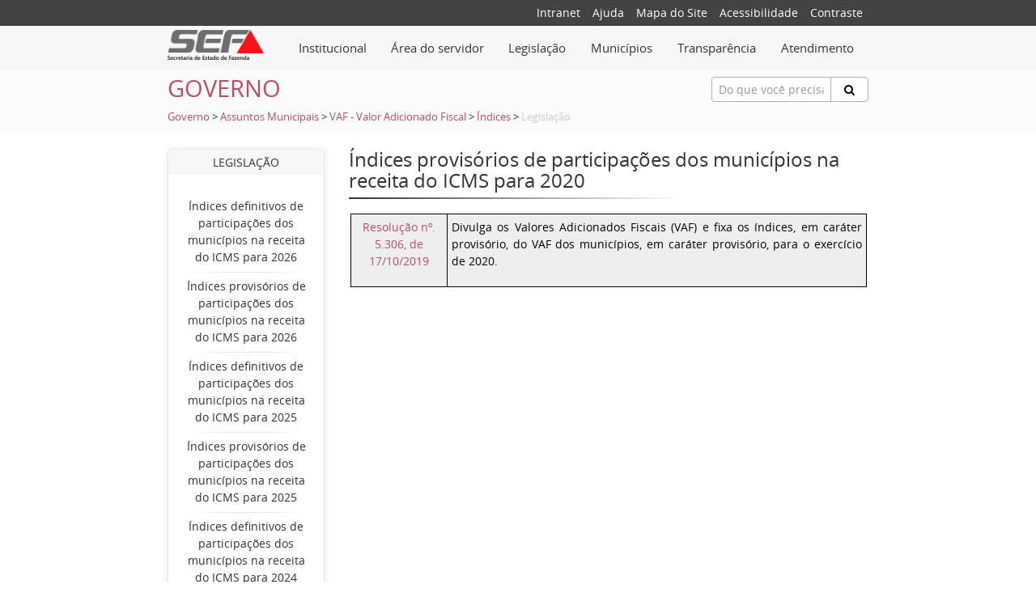

--- FILE ---
content_type: text/html;charset=UTF-8
request_url: https://www.fazenda.mg.gov.br/governo/assuntos_municipais/vaf/indices/legislacao/resindcprov20.html
body_size: 29373
content:
<!DOCTYPE html>
<html lang="pt-br">
	<head>  	
		<meta charset="utf-8">
<meta http-equiv="X-UA-Compatible" content="chrome=1,IE=EmulateIE10,IE=10,IE=11">
<meta name="viewport" content="width=device-width, initial-scale=1">
<meta http-equiv="Content-Security-Policy" content="upgrade-insecure-requests">

<!-- Global site tag (gtag.js) - Google Analytics -->
<script async src="https://www.googletagmanager.com/gtag/js?id=UA-89039843-1"></script>
<script>
  window.dataLayer = window.dataLayer || [];
  function gtag(){dataLayer.push(arguments);}
  gtag('js', new Date());

  gtag('config', 'UA-89039843-1');
</script>

<!-- Hotjar Tracking Code for fazenda.mg.gov.br -->
<script>
    (function(h,o,t,j,a,r){
        h.hj=h.hj||function(){(h.hj.q=h.hj.q||[]).push(arguments)};
        h._hjSettings={hjid:3521532,hjsv:6};
        a=o.getElementsByTagName('head')[0];
        r=o.createElement('script');r.async=1;
        r.src=t+h._hjSettings.hjid+j+h._hjSettings.hjsv;
        a.appendChild(r);
    })(window,document,'https://static.hotjar.com/c/hotjar-','.js?sv=');
</script>

<meta name="description" content="Índices provisórios de participações dos municípios na receita do ICMS para 2020">
<meta name="keywords" content="SEF, SEFMG, SEF-MG, SEF/MG, ipva, para, rio, pautas, sintegra, icms, cadastro, contribuintes, 2011, fiscal, minas, tributária, secretaria, estado, fazenda, receita, pagamento, restituição, fiscal, nota, taxa, itcd, das" />
<!-- Bootstrap -->
<title>Índices provisórios de participações dos municípios na receita do ICMS para 2020 - SEF/MG</title>
<link href="/export/system/modules/org.fazenda.mg.gov.br/resources/css/plyr.css" rel="stylesheet">
<link href="/system/modules/org.fazenda.mg.gov.br/resources/css/helper.css" rel="stylesheet">
<link href="/system/modules/org.fazenda.mg.gov.br/resources/css/bootstrap.css" rel="stylesheet">
<link href="/system/modules/org.fazenda.mg.gov.br/resources/css/geral.css" rel="stylesheet">
<link rel="stylesheet" href="/system/modules/org.fazenda.mg.gov.br/resources/css/open-sans.css" type="text/css" />
<link href="/system/modules/org.fazenda.mg.gov.br/resources/css/font-awesome.min.css" rel="stylesheet">
<link href="/system/modules/org.fazenda.mg.gov.br/resources/img/favicon.ico" type="image/ico" rel="icon">
<link rel="stylesheet" href="https://cdn.privacytools.com.br/public_api/banner/style/4n1J21614191.css?t=1">
<script type="text/javascript" src="https://cdn.privacytools.com.br/public_api/banner/script/bottom/4n1J21614191.js?t=1"></script>

<![endif]--></head>

	<body>

		<div class="small-top">
	<div class="container">
		<div class="row">
			<div class="col-xs-12 offset-lg-6 col-lg-6">
				<div class="social-icon">        
					<ul class="navSuperior">
						<li><a href="http://portalintranet.fazenda.mg.gov.br/openintranet/opencms/" target="_blank">Intranet</a></li>
						<li><a href="/export/utilidades/ajuda.html">Ajuda</a></li>
						<li><a href="/export/utilidades/mapa.html">Mapa do Site </a></li>
						<li><a href="/export/utilidades/acessibilidade.html">Acessibilidade</a> </li>
						<li><a href="#" data-contraste="0">Contraste</a> </li>
					</ul>
				</div>
			</div>
		</div>
	</div>
</div>
<nav class="navbar navbar-light bg-faded">
	<div class="container">
		<div class="row">    
			<div class="hidden-sm-up">
				<button class="navbar-toggler hidden-sm-up" type="button" 
						data-toggle="collapse" data-target="#navbar-header" 
						aria-controls="navbar-header" aria-expanded="false" 
						aria-label="Toggle navigation"></button>
			</div>
			<div class="col-xs-12 col-md-2 text-xs-center text-sm-left">
				<a href="/"><img class="img-logo" src="/export/system/modules/org.fazenda.mg.gov.br/resources/img/logo2.png"/></a>
			</div>
			<div class="col-xs-12 col-md-10">   
				<div class="collapse navbar-toggleable-xs" id="navbar-header">
					<div class="admin-bar">
						<ul class="nav navbar-nav">
							<li class="dropdown mega-dropdown nav-item icone-menu">
								<a href="#" class="dropdown-toggle nav-link" data-toggle="dropdown">								
									<div class="menu-inline"> Institucional </div></a>
								<ul class="dropdown-menu mega-dropdown-menu menu-curto">
		<li class="col-md-8">
					<ul>
						<li class="dropdown-header"><a href="/secretaria/">A Secretaria</a></li>
						<li><a href="/secretaria/Governanca-e-Gestao-Estrategica/">Governança e Gestão Estratégica</a></li>
					<li><a href="/secretaria/comissao_etica/">Comissão de Ética</a></li>
					<li><a href="/secretaria/controladoria-setorial/">Controladoria Setorial</a></li>
					<li><a href="/secretaria/historia/">História</a></li>
					<li><a href="/secretaria/legislacao_institucional/">Legislação Institucional</a></li>
					<li class="divider"></li>
					<li><a href="/secretaria/Organograma/">Organograma</a></li>
					<li><a href="/secretaria/plano-de-comunicacao-institucional/">Plano de Comunicação Institucional</a></li>
					<li><a href="/secretaria/plano-de-gestao-de-riscos/">Plano de Gestão de Riscos</a></li>
					<li><a href="/secretaria/Plano_de_Integridade_SEF/">Programa de Integridade SEF</a></li>
					<li><a href="/secretaria/politica-de-seguranca-da-informacao-/">Política de Segurança da Informação </a></li>
					</ul>
				</li>
				<li class="col-md-8">
					<ul>
						<li><a href="/secretaria/index-00001.html">Transparência</a></li>
					<li><a href="/secretaria/quem_e_quem/">Quem é Quem</a></li>
					<li><a href="/secretaria/enderecos/">Endereços</a></li>
					</ul>
				</li>
				</ul>
</li>
							<li class="dropdown mega-dropdown nav-item icone-menu">
								<a class="dropdown-toggle nav-link" data-toggle="dropdown" href="#">								
									<div class="menu-inline">Área do servidor</div></a> 
								<ul class="dropdown-menu mega-dropdown-menu menu-curto">
		<li class="col-md-12">
					<ul>
						<li class="dropdown-header"><a href="/servidores/">Servidores</a></li>
						<li><a href="/servidores/processo-de-reopcao/">Processo de Reopção</a></li>
					<li><a href="/servidores/cartilha-direitos-e-beneficios-servidores-fazendarios/">Cartilha Direitos e Benefícios Servidores Fazendários</a></li>
					<li><a href="/servidores/acompanhamento_sociofuncional/">Acompanhamento Sociofuncional</a></li>
					<li><a href="/servidores/aposentadoria/">Aposentadoria</a></li>
					<li><a href="/servidores/desempenho/">Avaliação Trimestral - Cota GEPI/GDI</a></li>
					<li class="divider"></li>
					<li><a href="/servidores/cadastro_beneficios/">Cadastro e Benefícios</a></li>
					<li><a href="/servidores/movimentacao_servidor/">Movimentação de Servidor</a></li>
					<li><a href="/servidores/nomeacao-concurso-afre-2022/">Nomeação Concurso AFRE 2022</a></li>
					<li><a href="/servidores/pagamento/">Pagamento</a></li>
					<li><a href="/servidores/recrutamento_estagiario/">Recrutamento de Estagiários</a></li>
					</ul>
				</li>
				</ul>
</li>
							<li class="dropdown mega-dropdown nav-item icone-menu">
								<a class="dropdown-toggle nav-link" data-toggle="dropdown" href="#">								
									<div class="menu-inline">Legislação</div></a>
								<ul class="dropdown-menu mega-dropdown-menu menu-curto">
		<li class="col-md-12">
					<ul>
						<li><a href="/legislacao/legislacao-tributaria">Legislação Tributária</a></li>
					<li><a href="/legislacao/htmlredirect">Legislação Institucional</a></li>
					</ul>
				</li>
				</ul>
</li>
							<li class="dropdown mega-dropdown nav-item icone-menu">
								<a class="dropdown-toggle nav-link" data-toggle="dropdown" href="#">								
									<div class="menu-inline">Municípios</div></a>
								<ul class="dropdown-menu mega-dropdown-menu menu-curto">
		<li class="col-md-12">
					<ul>
						<li><a href="/municipios/assuntos-municipais">Assuntos Municipais</a></li>
					</ul>
				</li>
				</ul>
</li>              				
							<li class="dropdown mega-dropdown nav-item icone-menu">
								<a class="dropdown-toggle nav-link" data-toggle="dropdown" href="#">								
									<div class="menu-inline">Transparência</div></a> 
								<ul class="dropdown-menu mega-dropdown-menu ">
		<li class="col-md-4">
					<ul>
						<li><a href="/transparencia/aplicativo-tesouro-na-mao">Aplicativo Tesouro na Mão</a></li>
					<li><a href="/transparencia/atendimentos-legais/">Atendimentos Legais</a></li>
					<li><a href="/transparencia/bens/">Bens</a></li>
					<li><a href="/transparencia/compensacao-dos-creditos-lei-23.510/">Compensação dos Créditos (Lei 23.510)</a></li>
					<li><a href="/transparencia/compras-e-contratos/">Compras e contratos</a></li>
					<li class="divider"></li>
					<li><a href="/transparencia/concursos-publicos/">Concursos públicos</a></li>
					<li><a href="/transparencia/convenios-de-entrada/">Convênios de entrada</a></li>
					<li><a href="/transparencia/convenios-repasses-e-transferencias/">Convênios, repasses e transferências</a></li>
					<li><a href="/transparencia/cronologia-dos-pagamentos/">Cronologia dos Pagamentos</a></li>
					<li><a href="/transparencia/dados-abertos/">Dados abertos</a></li>
					</ul>
				</li>
				<li class="col-md-4">
					<ul>
						<li><a href="/transparencia/despesas-e-receitas/">Despesas e receitas</a></li>
					<li><a href="/transparencia/divida-ativa">Dívida Ativa</a></li>
					<li><a href="/transparencia/divida-publica/">Dívida Pública Estadual</a></li>
					<li><a href="/transparencia/divulgacao-de-termos-de-doacao/">Divulgação de Termos de Doação</a></li>
					<li><a href="/transparencia/empresas-estatais/">Empresas Estatais de Minas Gerais</a></li>
					<li class="divider"></li>
					<li><a href="/transparencia/ifinancas/">iFinanças</a></li>
					<li><a href="/transparencia/informacoes-classificadas-e-desclassificadas/">Informações classificadas e desclassificadas</a></li>
					<li><a href="/transparencia/lai/">Lei de Acesso à Informação (LAI)</a></li>
					<li><a href="/transparencia/lgpd/">Lei Geral de Proteção de Dados (LGPD)</a></li>
					<li><a href="/transparencia/metas-bimestrais-de-arrecadacao/">Metas Bimestrais de Arrecadação</a></li>
					</ul>
				</li>
				<li class="col-md-4">
					<ul>
						<li><a href="/transparencia/participacao-social/">Participação social</a></li>
					<li><a href="/transparencia/portal-da-transparencia/">Portal da Transparência</a></li>
					<li><a href="/transparencia/prestacao-de-contas/">Prestação de Contas</a></li>
					<li><a href="/transparencia/previdencia-complementar-das-estatais/">Previdência complementar das empresas estatais</a></li>
					<li><a href="/transparencia/programas-e-acoes/">Programas e ações</a></li>
					<li class="divider"></li>
					<li><a href="/transparencia/regime-de-recuperacao-fiscal-rrf">Regime de Recuperação Fiscal - RRF</a></li>
					<li><a href="/transparencia/renuncias/">Renúncias de Receita</a></li>
					<li><a href="/transparencia/repasses-municipios/">Repasses Municipios</a></li>
					<li><a href="/transparencia/servidores/">Servidores</a></li>
					</ul>
				</li>
				</ul>
</li>
							<li class="dropdown mega-dropdown nav-item icone-menu">
								<a class="dropdown-toggle nav-link" data-toggle="dropdown" href="#">								
									<div class="menu-inline">Atendimento</div></a> 
								<ul class="dropdown-menu mega-dropdown-menu menu-curto">
		<li class="col-md-12">
					<ul>
						<li class="dropdown-header"><a href="/atendimento/">Atendimento</a></li>
						<li><a href="/atendimento/canais-de-atendimento">Canais de Atendimento</a></li>
					<li><a href="/atendimento/catalogo-de-servicos-on-line">Catálogo de Serviços</a></li>
					<li><a href="/atendimento/SIARE">SIARE</a></li>
					<li><a href="/atendimento/Agendamento-novo">Agendamento</a></li>
					<li><a href="/atendimento/155-ligminas/">155 - LigMinas</a></li>
					<li class="divider"></li>
					<li><a href="/atendimento/Fale-com-o-tesouro">Fale com o Tesouro</a></li>
					<li><a href="/atendimento/fale-com-a-spgf-servidor-ativo">Portal SPGF - Servidor Ativo</a></li>
					<li><a href="/atendimento/fale-com-a-spgf-inativo-pensionista">Fale com a SPGF - Inativo/Pensionista</a></li>
					<li><a href="/atendimento/clique-denuncia">Clique Denúncia</a></li>
					</ul>
				</li>
				</ul>
</li>
						</ul>
					</div>
				</div>
			</div>
		</div>
	</div>
</nav> <!-- /navbar --><section class="titulo-pagina">
    <div class="container">
        <div class="row pt-10">
            <div class="col-xs-12 col-md-4 text-xs-center text-sm-left">
                <h3 class="title-conteudo">Governo</h3>
                </div>
            <div class="col-xs-12 offset-md-2 col-md-6 offset-lg-5 col-lg-3 pb-10">
                <form action="/utilidades/busca/index.html" name="formBusca" method="post">
	<div class="input-group animated fadeInDown hidden-print" id="searchContentHeader">
		<input type="text" name="termoDigitado" class="form-control form-control-sm" placeholder="Do que você precisa?" id="termoDigitado" style="height:31px;border: 1px solid #b1b1b1;">
		<span class="input-group-btn">
			<button class="btn btn-default btn-search" type="button" onclick="this.form.submit(); return false;" style="height:31px;border: 1px solid #b1b1b1;"><i class="fa fa-search"></i></button>
		</span>
	</div>
</form>
</div>
            <div class="col-xs-12 migalha pb-10">
	<a href="/governo/">Governo</a> 
					<span>   > 	</span>
				<a href="/governo/assuntos_municipais/">Assuntos Municipais</a> 
					<span>   > 	</span>
				<a href="/governo/assuntos_municipais/vaf/">VAF - Valor Adicionado Fiscal</a> 
					<span>   > 	</span>
				<a href="/governo/assuntos_municipais/vaf/indices/">Índices</a> 
					<span>   > 	</span>
				<span class="inativo">Legislação</span> 							
				</div>
</div>
    </div>
</section><section class="conteudo" style="margin-bottom: 50px";>
			<div class="wrapper">
				<div class="container">
					<div class="row space">
						<div class="col-md-3">
							<div class="menu-lateral text-center">
		<div class="box-top"> Legislação</div>                        	
		<div class="box-down">  
			<br/>          
			<div class="row">
					<a href="/governo/assuntos_municipais/vaf/indices/legislacao/indices-definitivos-de-participacoes-dos-municipios-na-receita-do-icms-para-2026/">
						<div class="col-xs-12">
							Índices definitivos de participações dos municípios na receita do ICMS para 2026</div>
					</a>
				</div>
				<div class="divider clearfix" style="margin: 0px;"></div>
				<div class="row">
					<a href="/governo/assuntos_municipais/vaf/indices/legislacao/indices-provisorios-de-participacoes-dos-municipios-na-receita-do-icms-para-2026/">
						<div class="col-xs-12">
							Índices provisórios de participações dos municípios na receita do ICMS para 2026</div>
					</a>
				</div>
				<div class="divider clearfix" style="margin: 0px;"></div>
				<div class="row">
					<a href="/governo/assuntos_municipais/vaf/indices/legislacao/indices-definitivos-de-participacoes-dos-municipios-na-receita-do-icms-para-2025/">
						<div class="col-xs-12">
							Índices definitivos de participações dos municípios na receita do ICMS para 2025</div>
					</a>
				</div>
				<div class="divider clearfix" style="margin: 0px;"></div>
				<div class="row">
					<a href="/governo/assuntos_municipais/vaf/indices/legislacao/indices-provisorios-de-participacoes-dos-municipios-na-receita-do-icms-para-2025/">
						<div class="col-xs-12">
							Índices provisórios de participações dos municípios na receita do ICMS para 2025</div>
					</a>
				</div>
				<div class="divider clearfix" style="margin: 0px;"></div>
				<div class="row">
					<a href="/governo/assuntos_municipais/vaf/indices/legislacao/indices-definitivos-de-participacoes-dos-municipios-na-receita-do-icms-para-2024/">
						<div class="col-xs-12">
							Índices definitivos de participações dos municípios na receita do ICMS para 2024</div>
					</a>
				</div>
				<div class="divider clearfix" style="margin: 0px;"></div>
				<div class="row">
					<a href="/governo/assuntos_municipais/vaf/indices/legislacao/resindcprov24.html/">
						<div class="col-xs-12">
							Índices provisórios de participações dos municípios na receita do ICMS para 2024</div>
					</a>
				</div>
				<div class="divider clearfix" style="margin: 0px;"></div>
				<div class="row">
					<a href="/governo/assuntos_municipais/vaf/indices/legislacao/resindcdefin10.html">
						<div class="col-xs-12">
							Índices definitivos de participações dos municípios na receita do ICMS para 2010</div>
					</a>
				</div>
				<div class="divider clearfix" style="margin: 0px;"></div>
				<div class="row">
					<a href="/governo/assuntos_municipais/vaf/indices/legislacao/resindcdefin11.html">
						<div class="col-xs-12">
							Índices definitivos de participações dos municípios na receita do ICMS para 2011</div>
					</a>
				</div>
				<div class="divider clearfix" style="margin: 0px;"></div>
				<div class="row">
					<a href="/governo/assuntos_municipais/vaf/indices/legislacao/resindcdefin12.html">
						<div class="col-xs-12">
							Índices definitivos de participações dos municípios na receita do ICMS para 2012</div>
					</a>
				</div>
				<div class="divider clearfix" style="margin: 0px;"></div>
				<div class="row">
					<a href="/governo/assuntos_municipais/vaf/indices/legislacao/resindcdefin13.html">
						<div class="col-xs-12">
							Índices definitivos de participações dos municípios na receita do ICMS para 2013</div>
					</a>
				</div>
				<div class="divider clearfix" style="margin: 0px;"></div>
				<div class="row">
					<a href="/governo/assuntos_municipais/vaf/indices/legislacao/resindcdefin14.html">
						<div class="col-xs-12">
							Índices definitivos de participações dos municípios na receita do ICMS para 2014</div>
					</a>
				</div>
				<div class="divider clearfix" style="margin: 0px;"></div>
				<div class="row">
					<a href="/governo/assuntos_municipais/vaf/indices/legislacao/resindcdefin15.html">
						<div class="col-xs-12">
							Índices definitivos de participações dos municípios na receita do ICMS para 2015</div>
					</a>
				</div>
				<div class="divider clearfix" style="margin: 0px;"></div>
				<div class="row">
					<a href="/governo/assuntos_municipais/vaf/indices/legislacao/resindcdefin16.html">
						<div class="col-xs-12">
							Índices definitivos de participações dos municípios na receita do ICMS para 2016</div>
					</a>
				</div>
				<div class="divider clearfix" style="margin: 0px;"></div>
				<div class="row">
					<a href="/governo/assuntos_municipais/vaf/indices/legislacao/resindcdefin17.html">
						<div class="col-xs-12">
							Índices definitivos de participações dos municípios na receita do ICMS para 2017</div>
					</a>
				</div>
				<div class="divider clearfix" style="margin: 0px;"></div>
				<div class="row">
					<a href="/governo/assuntos_municipais/vaf/indices/legislacao/resindcdefin18.html">
						<div class="col-xs-12">
							Índices definitivos de participações dos municípios na receita do ICMS para 2018</div>
					</a>
				</div>
				<div class="divider clearfix" style="margin: 0px;"></div>
				<div class="row">
					<a href="/governo/assuntos_municipais/vaf/indices/legislacao/resindcdefin19.html">
						<div class="col-xs-12">
							Índices definitivos de participações dos municípios na receita do ICMS para 2019</div>
					</a>
				</div>
				<div class="divider clearfix" style="margin: 0px;"></div>
				<div class="row">
					<a href="/governo/assuntos_municipais/vaf/indices/legislacao/resindcdefin20.html">
						<div class="col-xs-12">
							Índices definitivos de participações dos municípios na receita do ICMS para 2020</div>
					</a>
				</div>
				<div class="divider clearfix" style="margin: 0px;"></div>
				<div class="row">
					<a href="/governo/assuntos_municipais/vaf/indices/legislacao/indices-definitivo-de-participacoes-dos-municipios-na-receita-do-icms-para-2021/">
						<div class="col-xs-12">
							Índices definitivos de participações dos municípios na receita do ICMS para 2021</div>
					</a>
				</div>
				<div class="divider clearfix" style="margin: 0px;"></div>
				<div class="row">
					<a href="/governo/assuntos_municipais/vaf/indices/legislacao/indices-definitivo-de-participacoes-dos-municipios-na-receita-do-icms-para-2022/">
						<div class="col-xs-12">
							indices-definitivo-de-participacoes-dos-municipios-na-receita-do-icms-para-2022</div>
					</a>
				</div>
				<div class="divider clearfix" style="margin: 0px;"></div>
				<div class="row">
					<a href="/governo/assuntos_municipais/vaf/indices/legislacao/indices-definitivo-de-participacoes-dos-municipios-na-receita-do-icms-para-2023/">
						<div class="col-xs-12">
							indices-definitivo-de-participacoes-dos-municipios-na-receita-do-icms-para-2023</div>
					</a>
				</div>
				<div class="divider clearfix" style="margin: 0px;"></div>
				<div class="row">
					<a href="/governo/assuntos_municipais/vaf/indices/legislacao/resindcprov11.html">
						<div class="col-xs-12">
							Índices provisórios de participações dos municípios na receita do ICMS para 2011</div>
					</a>
				</div>
				<div class="divider clearfix" style="margin: 0px;"></div>
				<div class="row">
					<a href="/governo/assuntos_municipais/vaf/indices/legislacao/resindcprov12.html">
						<div class="col-xs-12">
							Índices provisórios de participações dos municípios na receita do ICMS para 2012</div>
					</a>
				</div>
				<div class="divider clearfix" style="margin: 0px;"></div>
				<div class="row">
					<a href="/governo/assuntos_municipais/vaf/indices/legislacao/resindcprov13.html">
						<div class="col-xs-12">
							Índices provisórios de participações dos municípios na receita do ICMS para 2013</div>
					</a>
				</div>
				<div class="divider clearfix" style="margin: 0px;"></div>
				<div class="row">
					<a href="/governo/assuntos_municipais/vaf/indices/legislacao/resindcprov14.html">
						<div class="col-xs-12">
							Índices provisórios de participações dos municípios na receita do ICMS para 2014</div>
					</a>
				</div>
				<div class="divider clearfix" style="margin: 0px;"></div>
				<div class="row">
					<a href="/governo/assuntos_municipais/vaf/indices/legislacao/resindcprov15.html">
						<div class="col-xs-12">
							Índices provisórios de participações dos municípios na receita do ICMS para 2015</div>
					</a>
				</div>
				<div class="divider clearfix" style="margin: 0px;"></div>
				<div class="row">
					<a href="/governo/assuntos_municipais/vaf/indices/legislacao/resindcprov16.html">
						<div class="col-xs-12">
							Índices provisórios de participações dos municípios na receita do ICMS para 2016</div>
					</a>
				</div>
				<div class="divider clearfix" style="margin: 0px;"></div>
				<div class="row">
					<a href="/governo/assuntos_municipais/vaf/indices/legislacao/resindcprov17.html">
						<div class="col-xs-12">
							Índices provisórios de participações dos municípios na receita do ICMS para 2017</div>
					</a>
				</div>
				<div class="divider clearfix" style="margin: 0px;"></div>
				<div class="row">
					<a href="/governo/assuntos_municipais/vaf/indices/legislacao/resindcprov18.html">
						<div class="col-xs-12">
							Índices provisórios de participações dos municípios na receita do ICMS para 2018</div>
					</a>
				</div>
				<div class="divider clearfix" style="margin: 0px;"></div>
				<div class="row">
					<a href="/governo/assuntos_municipais/vaf/indices/legislacao/resindcprov19.html">
						<div class="col-xs-12">
							Índices provisórios de participações dos municípios na receita do ICMS para 2019</div>
					</a>
				</div>
				<div class="divider clearfix" style="margin: 0px;"></div>
				<div class="row">
					<a href="/governo/assuntos_municipais/vaf/indices/legislacao/resindcprov20.html">
						<div class="col-xs-12">
							Índices provisórios de participações dos municípios na receita do ICMS para 2020</div>
					</a>
				</div>
				<div class="divider clearfix" style="margin: 0px;"></div>
				<div class="row">
					<a href="/governo/assuntos_municipais/vaf/indices/legislacao/resindcprov21.html">
						<div class="col-xs-12">
							Índices provisórios de participações dos municípios na receita do ICMS para 2021</div>
					</a>
				</div>
				<div class="divider clearfix" style="margin: 0px;"></div>
				<div class="row">
					<a href="/governo/assuntos_municipais/vaf/indices/legislacao/resindcprov22.html/">
						<div class="col-xs-12">
							Índices provisórios de participações dos municípios na receita do ICMS para 2022</div>
					</a>
				</div>
				<div class="divider clearfix" style="margin: 0px;"></div>
				<div class="row">
					<a href="/governo/assuntos_municipais/vaf/indices/legislacao/resindcprov23.html/">
						<div class="col-xs-12">
							Índices provisórios de participações dos municípios na receita do ICMS para 2023</div>
					</a>
				</div>
				</div>
	</div>	
</div>
						<div class="col-md-9">
							<div  id="conteudo" ><div class="conteudo">
		<div class="headline">
				<h4 >Índices provisórios de participações dos municípios na receita do ICMS para 2020</h4>
				<hr class="conteudo-separator"/>
			</div>
		<div >
			<html>
 <head></head>
 <body>
  <table cellpadding="5" cellspacing="8" border="0" class="table-responsive"> 
   <tbody> 
    <tr> 
     <td valign="top"> 
      <div class="WordSection1"> 
       <div style="text-align: center; "> 
        <table class="MsoNormalTable table-responsive" cellpadding="0" width="100%" style=""> 
         <tbody> 
          <tr class="row"> 
           <td style="padding:.75pt .75pt .75pt .75pt;"><p class="MsoNormal"><a href="/empresas/legislacao_tributaria/resolucoes/2019/rr5306_2019.html" onclick="this.target=&quot;_blank&quot;;" onkeypress=";">Resolução nº. 5.306, de 17/10/2019</a></p></td> 
           <td style="padding:.75pt .75pt .75pt .75pt;"><p class="MsoNormal" style="text-align:justify; ">Divulga os Valores Adicionados Fiscais (VAF) e fixa os índices, em caráter provisório, do VAF dos municípios, em caráter provisório, para o exercício de 2020.</p></td> 
          </tr> 
         </tbody> 
        </table> 
       </div> 
       <p>&nbsp;</p> 
      </div></td> 
    </tr> 
    <tr> 
     <td class="bodylinks" valign="top" id="linkssef"> 
      <table width="100%" style="border-collapse: collapse;border-color:#111111" cellspacing="0" cellpadding="0" border="0" id="conteudo_tabela" class="table-responsive"> 
       <tbody> 
        <tr> 
         <td class="bodylinks" valign="top" style="width:45%"></td> 
         <td valign="top" style="width:45%" id="linkless"> 
          <div class="links"></div></td> 
        </tr> 
       </tbody> 
      </table></td> 
    </tr> 
   </tbody> 
  </table>
 </body>
</html></div>
	</div>
</div></div>
					</div>
					<div class="push"></div>
				</div>
			</div>
		</section>

		<footer class="footer">
			<div class="container">
				<div class="row hidden-print" style="background-color:#434343">
	<div class="col-md-3">
			<p><strong>PLATAFORMAS DIGITAIS<br /></strong><strong><a href="https://www.mg.gov.br/" target="_blank" rel="noopener noreferrer">Portal MG</a><br /><a href="https://www.ouvidoriageral.mg.gov.br/" target="_blank" rel="noopener noreferrer">Ouvidoria-Geral do Estado de MG</a><br /><a href="/export/utilidades/aspectos_legais.html">Aspectos Legais e Responsabilidades</a></strong></p></div>
	<div class="col-md-3">
			<p>Secretaria de Estado de Fazenda de Minas Gerais<br />Governo do Estado de Minas Gerais</p></div>
	<div class="col-md-3">
			<p>Rodovia Papa João Paulo II, 4.001<br />Cid. Administrativa -&nbsp;P. Gerais&nbsp;(7º andar) <br />B. Serra Verde -&nbsp;Belo Horizonte/MG -&nbsp;CEP 31.630-901</p></div>
	<div class="col-md-3">
      <p style="font-weight: bold;">NOSSAS REDES SOCIAIS</p>
      <div class="wrap mt-10 mb-10 mt-md-20 mb-md-30" style="font-size:30px; letter-spacing: 10px;">
        <a href="https://www.instagram.com/sef.mg" target="_blank" class="fa fa-instagram icon-social"></a>
        <a href="https://open.spotify.com/show/5b241uJ8ZCS376atcFT4Gy" target="_blank" class="fa fa-spotify icon-social"></a>
        <a href="https://www.youtube.com/@sef_mg" target="_blank" class="fa fa-youtube-play icon-social"></a>
        <a href="https://www.linkedin.com/company/secretaria-de-estado-de-fazenda-de-minas-gerais-pagina-oficial" target="_blank" class="fa fa-linkedin icon-social"></a>
        <a href="https://whatsapp.com/channel/0029Vb66F2v6GcG75k1fn00v" target="_blank" class="fa fa-whatsapp icon-social"></a>
      </div>
    </div>
</div>


</div>
		</footer>

		<span class="totop" style="display:none">
			<a href="#"><i class="fa fa-angle-up"></i></a>
		</span>

		<script src="/export/system/modules/org.fazenda.mg.gov.br/resources/js/jquery.min.js"></script>
		<script src="/export/system/modules/org.fazenda.mg.gov.br/resources/js/bootstrap.min.js"></script>
		<script src="/export/system/modules/org.fazenda.mg.gov.br/resources/js/plyr.js"></script>
		<script src="/export/system/modules/org.fazenda.mg.gov.br/resources/js/geral.js"></script>

	</body>
</html>


--- FILE ---
content_type: text/css;charset=UTF-8
request_url: https://www.fazenda.mg.gov.br/system/modules/org.fazenda.mg.gov.br/resources/css/geral.css
body_size: 32774
content:
html, body {height: 100%;margin: 0;}
h1, h2, h3, h4, h5, h6, .h1, .h2, .h3, .h4, .h5, .h6{font-weight:400}
body {  color: #333333;  font-family: 'Open Sans',Arial,sans-serif;  font-size: 14px;}
a, a:hover, .btn{outline:none !important;text-decoration:none;}
a {color:#bb4f5d;}
.link-white a{
	color:#fff;
}
.link-white a:hover{
	color:#ddefd0
}

table {
    display: table;
    border-collapse: separate;
    border-spacing: 2px;
    border-color: grey;
}

.table .table {
    background-color: initial !important;
}

.table th, .table td {
    padding: 0px !important
}

tr.row::after {
    display: none;
}

.btn-danger {    color: #fff;    background-color: #bb4f5d;    border-color: #bb4f5d}
.fa-2x {    font-size: 2em;    color: #bb4f5d}
.btn-danger:hover { color: #fff;    background-color: #e47583;    border-color: #e47583}
a:focus, a:hover{color:#bb4f5d;text-decoration: none;}

// .wrapper {min-height: 100%; margin-bottom: -145px;}

section.conteudo {
	min-height: 100%;
	margin-bottom: -145px;
}

.mega-dropdown-menu .dropdown-header a {
    white-space: nowrap !important;
}

.table-borderless td {
    border: 0;
}

.WordSection1 .table-borderless td {
    border: 1px;
    border-style: solid;
    padding: 5px !important;
}

.WordSection1 table.table-borderless {
    width: 100%;
    max-width: 100%;
    margin-bottom: 1rem;
    border-collapse: collapse;
}

section.conteudo a[id][name] {
	text-decoration: none;
	pointer-events: none;
	cursor: default;
	color: inherit;
}

tr td, 
.depth_1, 
.depth_3 {
    color: #040404;
    text-decoration: none;
}


tr.row {
    background-color: #EEE;
}

tr.altrow {
    background-color: #E7E7E7;
}

/* ALTERANDO WIDTH DA CONTAINER A PEDIDO DA COMUNICAÇÃO */

@media (min-width: 1200px) {
	.container {
		width: 70% !important;
	}
}


.table-responsive {
	overflow-x: visible !important;
}
@media (max-width: 767px) {
	.table-responsive {
		overflow-x: auto !important;
	}
}

.caixa_diagonal {
    background: #fff url(/img/conjunto.gif) no-repeat scroll 0 0;
    background-position: -169px -0px;
    width: 17px;
    height: 24px;
    border: 0 none;
    cursor: default;
}

.menu_destaque,.menu_destaque:visited {
    background: transparent url(/img/conjunto.gif) no-repeat scroll 0 0;
    background-position: -1px -51px;
    width: 182px;
    height: 52px;
    font-weight: 700;
    font-family: Arial,Helvetica,sans-serif;
    font-size: 17px;
    display: block;
    text-decoration: none;
    color: red!important;
    text-align: center;
    line-height: 52px;
    cursor: pointer;
}

.menu_destaque_tabela {
    background: transparent url(/img/conjunto.gif) no-repeat scroll 0 0;
    background-position: -1px -51px;
    width: 142px;
    height: 52px;
    cursor: pointer;
    text-align: center;
}

.menu_canto {
    background: transparent url(/img/conjunto.gif) no-repeat scroll 0 0;
    background-position: -132px -0px;
    width: 14px;
    height: 18px;
    border: 0 none;
    cursor: default;
}

.menu_canto_m {
    background: transparent url(/img/conjunto_min.gif) no-repeat scroll 0 0;
    background-position: -132px -0px;
    width: 14px;
    height: 18px;
    border: 0 none;
    cursor: default;
}

.c {
    background: transparent url(/img/conjunto.gif) no-repeat scroll 0 0;
}

.cm {
    background: transparent url(/img/conjunto_min.gif) no-repeat scroll 0 0;
}

@media (min-width: 1800px) {
	.container {
		width: 1140px !important;
	}
}

.noticia-name span {
    position: absolute;
    top: 50%;
    transform: translateY(-50%);
    width: calc(100% - 10px);	
    left: 5px;
}

.linhatd {
	background: #666!important;
	padding: 0px !important;
	height: 1px !important;
	display: block;
}

.s {
    background-position: -151px -1px;
    width: 15px;
    height: 15px;
    cursor: default;
    margin-bottom: 3.5px;
}
.cm {
    background: transparent url(/img/conjunto_min.gif) no-repeat scroll 0 0;
}
.micon {
    float: left;
    outline-style: none;
    outline-width: medium;
    padding-right: 0;
    overflow: hidden;
    border: 0 none;
    cursor: pointer;
}

img {
	max-width: 100%;
	height: auto;
}

.menu-lateral-captcha {
    padding-bottom: 10px;
    border: 1px solid #e8e8e8;
    box-shadow: 0 0 10px #e8e8e8;
	overflow: hidden;
    border-radius: 0.25rem;
    margin-bottom: 20px;
    min-height: 300px;
    float: left;
}

.card{float: left; width:100%;border-color:#efefef;}
.navbar {float: left; width: 100%;  border-radius: 0; padding:0px; margin-bottom: 10px;z-index:1000}
.navbar-nav .nav-link {padding-top:0;}
.title-small {font-size: 16px;font-weight: 600; line-height: 23px; margin: 6px 0 0;}
.card-block{padding:0 10px 10px;}
.card-text{
	margin: 0;
	font-size: 15px;
	line-height: 20px;
	height: 40px;
	overflow: hidden;
	text-align: justify;
}
.text-time{
	color: #9a9a9a;
	white-space: nowrap;
}
.small-top { border-bottom: 1px solid #434343;float: left; width: 100%; background: #434343; z-index:1000}

/* AJUSTES DOS CONTAINERS */
/* .small-top .social-icon{float: right;color: white; font-size:13px} */

ul.navbar-nav li:hover ul {
	display: block;
}

.navbar .admin-bar {text-align: right;}
.navbar .admin-bar a {
	color: black;
	font-size: 16px;
	display:block;
}

.navbar .admin-bar ul li ul li a {
	white-space: initial;
}

.navbar-brand{display: none;}
.top-slider .carousel-indicators .active{background:#333333;}
.top-slider.banner-grande{margin-bottom:20px;}
.carousel-caption{
	padding-bottom: 10px;
	bottom:0;
	background: rgba(0, 0, 0, 0.85);
	width: 100%;
	right: 0;
	left: 0;
	font-size: 15px;
	font-weight: bold;
}

@media (max-width: 767px) {
	.carousel-caption {
		position: static;
	}
}

.carousel-indicators {bottom: 0px;margin-bottom: 0px;}
.carousel-indicators li {background-color: #ffffff;border: 1px solid #fff !important;opacity: 0.7;}
.carousel-item {
	background-size: contain !important;
	background-position-y: top !important;
    background-position-x: left !important;
	// height: 300px !important;
}

.text-center {
	text-align: center !important;
}

.menu-icones {
	/* padding-bottom: 15px; */
}

.informacoes-rodape {
	padding: 15px;
}

.img-responsive {
	max-width: 100%;
	height: auto;
}

.row.space{
	margin-bottom:160px;
}

/*Esconde a imagem para aparecer na div*/
/*.carousel-item > a > img{
	display:none !important;
}*/
.section-servicos{float: left; width: 100%;}
.section-servicos .heading-large {border-bottom: 2px solid #ccc; color: #222; float: left; width: 100%;text-align: right; font-size: 18px}
.section-servicos .heading-large::before, .section-servicos .heading-large::after{background: transparent;}
.video-sec .heading-small{font-size: 14px;font-weight: bold;padding: 15px 0px; }
.footer{width:100%; float:left; background:#434343;color:white; font-size: 13px;padding-top:25px;margin-top: 7%}
.footer,.push {height: auto; z-index: 1; position: relative;}
.btn-search{padding: 0px 1rem !important;background: #ffffff;border: 1px solid #ccc; font-size: 14px;}
.btn-search:hover{background: #e8e8e8}
.img-marcadagua{opacity: 0.4;float:right;}

.img-logo {
	display: inline-block;
    padding: 5px 0;
}

section {
	width: 100%;
	float: left;
}

.title-conteudo {	text-transform: uppercase;	color: #bb4f5d;	font-size: 2.1em;	margin-top: -2px;}
.conteudo-separator{ border: 0;height: 2px;background: rgba(51,51,51,1);margin-top:0px;
	background: -moz-linear-gradient(left, rgba(51,51,51,1) 0%, rgba(181,181,181,0) 64%, rgba(254,254,254,0) 100%);
	background: -webkit-gradient(left top, right top, color-stop(0%, rgba(51,51,51,1)), color-stop(64%, rgba(181,181,181,0)), color-stop(100%, rgba(254,254,254,0)));
	background: -webkit-linear-gradient(left, rgba(51,51,51,1) 0%, rgba(181,181,181,0) 64%, rgba(254,254,254,0) 100%);
	background: -o-linear-gradient(left, rgba(51,51,51,1) 0%, rgba(181,181,181,0) 64%, rgba(254,254,254,0) 100%);
	background: -ms-linear-gradient(left, rgba(51,51,51,1) 0%, rgba(181,181,181,0) 64%, rgba(254,254,254,0) 100%);
	background: linear-gradient(to right, rgba(51,51,51,1) 0%, rgba(181,181,181,0) 64%, rgba(254,254,254,0) 100%);
}
.selecionado{border:1px solid #bb4f5d}
.noticia a{color:#333333}
.noticia a:focus, .noticia a:hover, .noticia a:hover .text-time, .noticia a:focus .text-time{color:#bb4f5d;}
.titulo-pagina{background: rgb(251, 251, 251);margin-top: -10px;margin-bottom: 20px;}
.titulo-pagina .linha {
	padding: 7px 0px 0px 0px;
}

.noticia .pull-right p {
	margin-bottom: 5px;
}

.noticia .pull-right {
	margin-left: 30px;
}

.migalha {
	font-size: 12.5px;
}
.inativo { 
	color: #cccccc;
}

.pagination { display:inline-flex !important;list-style-type: none;}
.pagination>li>a, .pagination>li>span {
    position: relative;
    float: left;
    padding: 6px 12px;
    margin-left: -1px;
    line-height: 1.42857143;
    color: #bb4f5d;
    text-decoration: none;
    background-color: #fff;
    border: 1px solid #ddd;
}
.pagination>li.active>a{
	background-color: #ddd;
}
.pagination>li.disabled>a{
	color:#ddd;
	pointer-events: none;
}
.vermelho{
	color :#bb4f5d;
}
.btn-vermelho {
	color: #fff;
	background-color: #bb4f5d;
	border-color: #bb4f5d;
}

/* correcao do navbar */
.navbar-nav .nav-item {
	text-align: center !important;
    white-space: nowrap;
    display: table-cell;
    float: none !important;
    width: 1%;
}

@media (max-width: 1199px) {
	.navbar-nav .nav-item {
		float: left !important;
		display: block;
		width: 100%;
	}
	
	.navbar-nav .nav-item ul {
		width: 100%;
	}
}

/* AJUSTES NOS CONTAINERS HOME */
/* ul.navSuperior > li {     position: relative;    display: block;	float:left;	margin-right: 20px;	padding-top:5px;} */

ul.navSuperior {
	padding: 5px 0;
    margin: 0px;
    float: left;
    width: 100%;
}

ul.navSuperior > li {
	text-align: center;
	display: table-cell;
    width: 1%;
}

ul.navSuperior > li > a {
	white-space: nowrap;
	color: #fff;
}

@media (max-width: 991px) {
	ul.navSuperior > li {
		text-align: center;
		display: inline-block;
		width: 50%;
		float: left;
		padding: 2.5px 0px;
	}
}

.navbar-light .navbar-nav .nav-link {padding: 10px 6px 15px 2px;color:#333333;}

.navbar-nav .nav-item + .nav-item{
	margin-left: 7px;
}
.navbar-nav .nav-item:hover {  	
	background: #f1f1f1;
}
.navbar-nav .nav-link:hover {  
	color: #333333 !important;	
}
.navbar-nav .mega-dropdown.open .nav-link:hover {  
	color: #ffffff !important;	
}
.navbar-nav .nav-item.open {	
	background: #434343;
}
.navbar-nav .mega-dropdown.open .nav-link:not(:hover){
	color: #ffffff !important;
}

/* acesso rapido */
.contraste .service-rapido .box-top,
.contraste .service-rapido {
	background-color: #000000;
}

.contraste img.img-logo {
	filter: brightness(100) contrast(100%);
}

.service-rapido {
	margin-top: 0px;
	padding-bottom: 10px;
	border: 1px solid #e8e8e8;
	box-shadow: 0 0 10px #e8e8e8;
	border-radius: 0.25rem; 
	background-color:#f7f7f9;
	margin-bottom: 15px;
}

.service-rapido .box-top{   background: #b4656f;  padding: 6px 6px 7px 8px; color: #fff;border-radius: 0.25rem 0.25rem 0px 0px;}
.service-rapido .box-top h2{  font-size: 15px;  text-transform: uppercase; margin-bottom: 0;}
.service-rapido .box-down{  max-width: 350px;  margin: 0 auto; margin-top: 0px;  padding: 0px 10px 0px 10px;}
.box-down a{color: #333333}
.box-down a:focus, .box-down a:hover{color:#bb4f5d;}

/* video */

.service-video { margin-top: 0px; border: 1px solid #e8e8e8;  box-shadow: 0 0 10px #e8e8e8;border-radius: 0.25rem; background-color: #f7f7f9;  } 

/* Servicos */

.service-single,
.service-empresas,
.service-servidores{margin-top: 5px;  padding-bottom: 10px;  border: 1px solid #e8e8e8;  box-shadow: 0 0 10px #e8e8e8;border-radius: 0.25rem;}
.service-single .box-top{  background: #b4656f;  padding: 0px;  color: #fff;  height: 60px;border-radius: 0.25rem 0.25rem 0px 0px;}
.service-single .box-top h2,
.service-empresas .box-top h2{  font-size: 16px;  text-transform: uppercase;  padding: 22px 11px 13px 8px;  margin-bottom: 45px;}
.service-single .box-down,
.service-empresas .box-down,
.service-servidores .box-down{  max-width: 350px;  margin: 0 auto;  padding: 0px 15px 10px 15px;}

/* Servicos empresas */

.service-empresas .box-top{  background: #4e937a;  padding: 0px;  color: #fff;  height: 60px;border-radius: 0.25rem 0.25rem 0px 0px; }

/* Servicos servidores */

.service-servidores .box-top{  background: #948392;  padding: 0px;  color: #fff;  height: 60px; border-radius: 3px 3px 0px 0px;}
.service-servidores .box-top h2{  font-size: 16px;  text-transform: uppercase;  padding: 22px 11px 13px 8px;  margin-bottom: 45px; }
.service-servidores .img-marcadagua{opacity: 0.6;}

/* Menu lateral */
.menu-lateral {padding-bottom: 10px;  border: 1px solid #e8e8e8;  box-shadow: 0 0 10px #e8e8e8;border-radius: 0.25rem; margin-bottom:20px;}
.menu-lateral .box-top{  background: #f7f7f9;  padding: 5px;  color: #333; border-radius: 0.25rem 0.25rem 0px 0px;text-transform: uppercase; }
.menu-lateral .box-top h2{  font-size: 16px;  text-transform: uppercase;  padding: 22px 11px 13px 8px;  margin-bottom: 45px;}
.menu-lateral .box-down{margin: 0 auto; padding: 0px 25px 10px 25px;}

.menu-lateral .assuntoFaq {
	display: none;
}

.box-down .col-xs-12:hover{
	background: #f5f5f5;
}
.box-down .col-xs-12{
	padding: 7px;
}

.divider {width: 100%;margin: 5px auto 15px;position: relative;height: 1px;-webkit-backface-visibility: hidden;-webkit-transform: translateZ(0) scale(1, 1); }
.divider::after {height: 1px;background: #e8e8e8;background: -moz-linear-gradient(left, transparent 0, rgba(0, 0, 0, 0.09) 35%, rgba(0, 0, 0, 0.09) 70%, transparent 100%);background: -webkit-gradient(linear, left top, right top, color-stop(0, transparent), color-stop(35%, rgba(0, 0, 0, 0.09)), color-stop(70%, rgba(0, 0, 0, 0.09)), color-stop(100%, transparent));background: -webkit-linear-gradient(left, transparent 0, rgba(0, 0, 0, 0.09) 35%, rgba(0, 0, 0, 0.09) 70%, transparent 100%);background: -o-linear-gradient(left, transparent 0, rgba(0, 0, 0, 0.09) 35%, rgba(0, 0, 0, 0.09) 70%, transparent 100%);background: -ms-linear-gradient(left, transparent 0, rgba(0, 0, 0, 0.09) 35%, rgba(0, 0, 0, 0.09) 70%, transparent 100%);background: linear-gradient(to right, transparent 0, rgba(0, 0, 0, 0.09) 35%, rgba(0, 0, 0, 0.09) 70%, transparent 100%);position: absolute;bottom: -1px;content: "";width: 100%;left: 0;}

.col-md-banner, .col-md-noticias{
  position: relative;
  min-height: 1px;
  padding-right: 15px;
  padding-left: 15px;
}

/* menu */
  
.mega-dropdown {
	position: static !important;
}
.mega-dropdown-menu{
	float: left  !important;
	margin-top: 0px;
	z-index: 999999;
	border: 1px solid #434343;
    border-radius: 0px; 

}
.mega-dropdown-menu >li > ul {
  padding: 0;
  margin: 0; 
}
.mega-dropdown-menu > li > ul > li {
  list-style: none;
}
.mega-dropdown-menu > li > ul > li > a {
  display: block;
  color: #222;
  padding: 3px 5px;
}
.mega-dropdown-menu > li ul > li > a:hover,
.mega-dropdown-menu > li ul > li > a:focus {
  text-decoration: none;
}
.mega-dropdown-menu .dropdown-header {
  font-size: 18px;
  color: #bb4f5d;
  padding: 5px 60px 5px 5px;
  line-height: 30px;
}

.mega-dropdown-menu .dropdown-header a {
 color: #bb4f5d;
	font-size: 18px;
	line-height: 30px;
	padding: 5px 60px 5px 5px;
}

.menu-curto{
	left: auto;
}

.menu-inline{
	display: inline-flex;
    padding-top: 6px;
	white-space: nowrap;
}

.dropdown-toggle::after {
 display:none !important; 
}
.dropdown-menu a:hover{
	color:#bb4f5d;
	background:#f5f5f5;
}

.col-md-banner {
	padding-left:15px;
}


/* REDES SOCIAIS */

.div-menu-direito{
	text-align:center;
}

.icon-social {
  display: inline-block;
  font-size: 28px;
  line-height: 1;
  color: #b4656f;
  text-decoration: none;
  text-align:center;
}
 
.fa-deezer {
  height: 1em;
  width: auto;
  fill: currentColor;
  vertical-align: -0.125em;
  transition: transform 0.2s;
}
 
.icon-social:hover{
  color: #905159;
}

.name-social-media{
	font-size: 12px;
	letter-spacing: 0px;
	position: center;
}

/* Mapa do site */
ul.mapaSite li.tituloLink a {
    background: #f5f5f5;
    width: 100%;
    font: 1em Verdana, Geneva, sans-serif;
    color: #474747 !important;
    text-decoration: none;
    margin-bottom: 10px;
    cursor: pointer;
    display: block;
    padding: 5px 5px 5px 9px;
    border: 1px black solid;
    margin-top: 7px;
}
ul.mapaSite {
    margin: 0 0 5px 0;
    padding: 0;
    list-style: none;
	list-style-type: none;
}
ul.mapaSite li {
    position: relative;
    list-style: none;
    word-wrap: break-word;
}
ul.mapaSite li.tituloLink+ul{
	padding:0px;
}

.faq-transition{
	
	-webkit-transition: width 0.3s ease;
    -moz-transition: width 0.3s ease;
    -o-transition: width 0.3s ease;
    transition: width 0.3s ease;
}

#accordion .panel {
	margin-bottom: 5px;
}

#accordion.assunto .panel-heading{
	background: #f7f7f9;
    padding: 10px 15px;
    border: 1px solid #ddd;
    border-radius: 3px;
}

#accordion.assunto .panel-title{
	font-size: 14px;
    font-weight: bold;
    margin: 0px;
}

#accordion.assunto .panel-collapse{
	border: 1px solid #ccc;
    margin-top: -1px;
    border-radius: 3px;
}

#accordion .pergunta .panel-heading{
	background:none;    
    border: none;    	
} 
#accordion .pergunta .panel-collapse{
	border: none;
}
#accordion.assunto .panel-title a{
	color: #333333;
}
#accordion .pergunta .panel-body{
	padding-left:15px;
}
#accordion .pergunta .icone[aria-expanded='false']::before{
	content:"\2b";
}
#accordion .pergunta .icone[aria-expanded='true']::before{
	content:"\2212";
}

#accordion .panel-title{ font-size: 16px;    font-weight: bold;}

.contraste, 
.contraste .card,
.contraste #accordion .pergunta .panel-heading{
	background: #000000;
	color: #ffffff;
}
.contraste a{	
	color: #ffffff;
}
.contraste .bg-faded{
	background: #505050;
}
.contraste .nav-link{
	color:#ffffff !important;
}

.contraste * {
	background-color: black !important;
	color: white !important;
}

.icone-menu div.icone {
	background-image: url('../img/icons.png');
  	background-repeat: no-repeat;
	height: 27px;
	float:left;
}

.icone-menu .icone-secretaria {	
	background-position: 0px 2px;
	width: 33px;
}

.icone-menu .icone-cidadaos {
	background-position: -36px 3px;
	width: 35px;
}

.icone-menu .icone-empresas {
	background-position: -72px 2px;
	width: 35px;
}
.icone-menu .icone-governo {
	background-position: -102px 2px;
	width: 35px;
}
.icone-menu .icone-servidores {
	background-position: -136px 1px;
	width: 35px;
}
.icone-menu .icone-noticias {
	background-position: -169px 2px;
	width: 30px;
}
.icone-menu .icone-atendimento {
	background-position: -193px 2px;
	width: 35px;
}
.icone-menu .icone-transparencia {
	background-position: -227px 3px;
	width: 35px;
}
.navbar-nav .nav-link:hover .icone-secretaria {	
	background-position: 0px -25px;	
}

.navbar-nav .nav-link:hover .icone-cidadaos {
	background-position: -36px -24px;
}

.navbar-nav .nav-link:hover .icone-empresas {
	background-position: -72px -25px;
}
.navbar-nav .nav-link:hover .icone-governo {
	background-position: -102px -25px;
}
.navbar-nav .nav-link:hover .icone-servidores {
	background-position: -136px -26px;
}
.navbar-nav .nav-link:hover .icone-noticias {
	background-position: -169px -25px;
}
.navbar-nav .nav-link:hover .icone-atendimento {
	background-position: -193px -25px;	
}
.navbar-nav .nav-link:hover .icone-transparencia {
	background-position: -227px -24px;
}
.loader {   border: 10px solid #f3f3f3;  border-radius: 50%;  border-top: 10px solid #d9534f;  width: 60px;  height: 60px;  -webkit-animation: spin 1.5s linear infinite;  animation: spin 1.5s linear infinite; position: fixed;  z-index: 1001;  margin: auto;  top: 0;  left: 0;  bottom: 0;  right: 0;}

.overlay{
	position: fixed;    
    background: #000;
    top: 0;
    bottom: 0;
    left: 0;
    right: 0;
    z-index: 1000;
    opacity: 0.5;
}

@-webkit-keyframes spin {
  0% { -webkit-transform: rotate(0deg); }
  100% { -webkit-transform: rotate(360deg); }
}

@keyframes spin {
  0% { transform: rotate(0deg); }
  100% { transform: rotate(360deg); }
}

/*
 * Scroll to top
 */

.totop {
	position: fixed;
	bottom: 15px;
	right: 10px;
	z-index: 104400;
	background-color:#b4656f;
}

.totop a i{
	display: block;
	width: 32px;
	height: 32px;
	line-height: 30px;
	text-align: center;
	font-size: 22px;
	border-radius: 1px;
	color:white;
}

.totop a, .totop a:visited{
	color: #fff;
}

.totop a:hover {
	color: #eee;
	text-decoration: none;
}

.col-md-2-5 {
	float: left;
	width: 20%;
	padding-right: 15px;
	padding-left: 15px;
	position: relative;
	min-height: 1px;
	text-align: center;
}
.image-hover img {
	margin-bottom: 5px;
}
.image-hover:hover img{
	box-shadow: 5px 3px 5px #ddd;
}

.image-hover .icone {
	display: block;
}

.image-hover:hover * {
	color: #bb4f5d;
	white-space: nowrap;
}

.image-hover * {
	color: #333333;
}

.image-hover {
	white-space: nowrap;
}

.contraste .image-hover * {
	color: white;
}

.noticia-header {
	background: #F5F5F5;
	margin-bottom: 20px;
	float: left;
	width: 100%;
}

.noticia-icon{
  padding: 10px 0 0 0;
  height: 60px;
  font-size: 23px;
}


.noticia-header{
	background:#F5F5F5;
	margin-bottom:20px;
}


.noticia-name{
	color: #474747;
	font-weight: 500;
	height: 60px;
	padding: 0px 5px;
	overflow: hidden;
}

.noticia-title{
	font-weight: 500;
}
.quadrado{
  text-align: center;
  background-color: #BB4F5D;
  color: white;
  padding: 15px 0 0 0;
  float: left;
}
.noticia-description ul li{
	list-style: initial;
	margin-bottom: 3px;
}

/* Tratamento para desktop full hd */
@media (min-width: 1919px) {
  .navbar-nav .nav-item {
    margin-right: 15px;
  }  
}

@media (max-width: 1230px) {
  .hidden-sm-up {
    display: block !important;
	position: absolute;
    z-index: 10;
    right: 5px;
    top: 3px;
  }
}
/* tratamento para telas pequenas */

@media (min-width: 768px) {
	.col-md-banner {
	  float: left;
	  width: 38%;
	  padding-left:0px;
	}

	.col-md-noticias {
	  float: left;
	  width: 31%;
	  padding-left: 0px;
	}
}
@media (max-width: 995px){
	.rodape-hide{
		display:none;
	}
}
@media (max-width: 767px) {
	.col-md-2-5 {
		width: 50%;
	}
}

.mais-noticias{
    margin-top: -10px;
    margin-bottom: 5px;
}

@media (max-width:1281px){
	.navbar .admin-bar a{
		font-size:15px;
		white-space: normal;
	}
}

.btn-primary:active:hover, .btn-primary:active:focus, .btn-primary.focus:active, .btn-primary.active:hover, .btn-primary.active:focus, .btn-primary.active.focus, .open > .btn-primary.dropdown-toggle:hover, .open > .btn-primary.dropdown-toggle:focus, .open > .btn-primary.dropdown-toggle.focus {
    color: #fff;
    background-color: #bb4f5d;
    border-color: #bb4f5d;
}
.btn-primary:active, .btn-primary.active, .open > .btn-primary.dropdown-toggle {
    color: #fff;
    background-color: #bb4f5d;
    border-color: #bb4f5d;
    background-image: none;
}

#conteudo img[src*="file://"] {
    display: none;
}

.seta-direita:before {
  content: "";
  display: inline-block;
  vertical-align: middle;
  margin-right: 10px;
  width: 0; 
  height: 0; 

  border-top: 5px solid transparent;
  border-bottom: 5px solid transparent;
  border-left: 5px solid green;
}

a.hidable {
    height: 0px;
    overflow: hidden;
    display: block;
    transition: .5s ease-out;
    width: 100%;
}

.iframe-wrapper {
    overflow-x: scroll;
}

@media (max-width: 1199px) {
	.iframe-wrapper iframe {
		border: 1px solid black;
	}
}

a.hidable.open {
	height: 40px;
}

[class*="Word"] * {
    font-family: 'Open Sans',Arial,sans-serif !important;
    font-size: 14px !important;
}

div#bannerGrande img {
    width: 100%;
}

table.table-adjusted {
	border: 1px solid black !important;
    border-collapse: collapse;
}

table.table-adjusted th,
table.table-adjusted td {
	border: 1px solid;
}

a.hidable {
    height: 0px;
    overflow: hidden;
    display: block;
    transition: .5s ease-out;
    width: 100%;
}

.itens-menu-servicos .row,
.menu-servicos .row {
	margin: 0 -7.5px;
}

.itens-menu-servicos .row [class*="col-"],
.menu-servicos .row [class*="col-"] {
	padding: 0 7.5px;
}

.itens-menu-servicos .item-itens-menu-servico .conteudo,
.menu-servicos .item-menu-servico .conteudo {
	position: relative;
}

.menu-servicos .item-menu-servico .conteudo.ajustado .wrapper,
.itens-menu-servicos .item-itens-menu-servico .conteudo.ajustado .wrapper {
    transform: translateY(-50%);
    width: calc(100% - 30px);
	position: absolute;
    top: 50%;
}

.itens-menu-servicos .item-itens-menu-servico .conteudo[data-indice="0"], 
.menu-servicos .item-menu-servico .conteudo[data-indice="0"] {
	border-color: #BD4851;
	color: #BD4851;
}
.itens-menu-servicos .item-itens-menu-servico .conteudo[data-indice="0"]:hover,
.menu-servicos .item-menu-servico .conteudo[data-indice="0"]:hover,
.menu-servicos .item-menu-servico .conteudo[data-indice="0"].ativo{
	background-color: #BD4851;
	color: white;
}
.itens-accordion h3.ui-state-active[data-indice="0"] {
	background-color: #BD4851;
	border-color: #BD4851;
}

.itens-menu-servicos .item-itens-menu-servico .conteudo[data-indice="1"],
.menu-servicos .item-menu-servico .conteudo[data-indice="1"] {
	border-color: #885C60;
	color: #885C60;
}
.itens-menu-servicos .item-itens-menu-servico .conteudo[data-indice="1"]:hover,
.menu-servicos .item-menu-servico .conteudo[data-indice="1"]:hover,
.menu-servicos .item-menu-servico .conteudo[data-indice="1"].ativo {
	background-color: #885C60;
	color: white;
}
.itens-accordion h3.ui-state-active[data-indice="1"] {
	background-color: #885C60;
	border-color: #885C60;
}

.itens-menu-servicos .item-itens-menu-servico .conteudo[data-indice="2"],
.menu-servicos .item-menu-servico .conteudo[data-indice="2"] {
	border-color: #BD8085;
	color: #BD8085;
}
.itens-menu-servicos .item-itens-menu-servico .conteudo[data-indice="2"]:hover,
.menu-servicos .item-menu-servico .conteudo[data-indice="2"]:hover,
.menu-servicos .item-menu-servico .conteudo[data-indice="2"].ativo {
	background-color: #BD8085;
	color: white;
}
.itens-accordion h3.ui-state-active[data-indice="2"] {
	background-color: #BD8085;
	border-color: #BD8085;
}

.itens-menu-servicos .item-itens-menu-servico .conteudo[data-indice="3"],
.menu-servicos .item-menu-servico .conteudo[data-indice="3"] {
	border-color: #702B30;
	color: #702B30;
}
.itens-menu-servicos .item-itens-menu-servico .conteudo[data-indice="3"]:hover,
.menu-servicos .item-menu-servico .conteudo[data-indice="3"]:hover,
.menu-servicos .item-menu-servico .conteudo[data-indice="3"].ativo {
	background-color: #702B30;
	color: white;
}
.itens-accordion h3.ui-state-active[data-indice="3"] {
	background-color: #702B30;
	border-color: #702B30;
}

.itens-menu-servicos .item-itens-menu-servico .conteudo[data-indice="4"],
.menu-servicos .item-menu-servico .conteudo[data-indice="4"] {
	border-color: #3D171A;
	color: #3D171A;
}
.itens-menu-servicos .item-itens-menu-servico .conteudo[data-indice="4"]:hover,
.menu-servicos .item-menu-servico .conteudo[data-indice="4"]:hover,
.menu-servicos .item-menu-servico .conteudo[data-indice="4"].ativo {
	background-color: #3D171A;
	color: white;
}
.itens-accordion h3.ui-state-active[data-indice="4"] {
	background-color: #3D171A;
	border-color: #3D171A;
}

.itens-menu-servicos .item-itens-menu-servico .conteudo[data-indice="5"],
.menu-servicos .item-menu-servico .conteudo[data-indice="5"] {
	border-color: #57070E;
	color: #57070E;
}
.itens-menu-servicos .item-itens-menu-servico .conteudo[data-indice="5"]:hover,
.menu-servicos .item-menu-servico .conteudo[data-indice="5"]:hover,
.menu-servicos .item-menu-servico .conteudo[data-indice="5"].ativo {
	background-color: #57070E;
	color: white;
}
.itens-accordion h3.ui-state-active[data-indice="5"] {
	background-color: #57070E;
	border-color: #57070E;
}

.itens-menu-servicos .item-itens-menu-servico .conteudo,
.menu-servicos .item-menu-servico .conteudo {
	border: 1px solid;
	border-radius: 0.25rem;
	margin-bottom: 15px;
	cursor: pointer;
	padding: 15px;
}

.itens-menu-servicos .item-itens-menu-servico .conteudo:hover .normal,
.itens-menu-servicos .item-itens-menu-servico .conteudo .hover {
	display: none;
}

.itens-menu-servicos .item-itens-menu-servico .conteudo:hover .hover {
	display: block;
	font-size: 13px;
    line-height: 1rem;
}

.ui-accordion .ui-accordion-content {
	padding: 15px 0 !important;
}

.menu-servicos .item-menu-servico .conteudo h3 {
	margin-top: 1rem;
}

.servico-padrao .conteudo-servico-padrao fieldset {
    border: 2px solid rgb(187 79 93 / 0.5);
    border-radius: 0.25rem;
    min-width: initial;
	font-size: 1rem;
    margin: initial;
    padding: 15px;
}

.servico-padrao .conteudo-servico-padrao fieldset fieldset {
    padding: 7.5px;
}

.servico-padrao .conteudo-servico-padrao fieldset fieldset legend {
    padding: 0 7.5px;
}

.servico-padrao .conteudo-servico-padrao fieldset fieldset legend span {
    background-color: rgb(187 79 93);
    display: inline-block;
    border-radius: 100%;
    text-align: center;
    line-height: 20px;
	font-size: 15px;
    color: white;
    height: 20px;
    width: 20px;
}

.servico-padrao .conteudo-servico-padrao fieldset legend {
	border-left: 2px solid rgb(187 79 93 / 0.5);
	font-weight: bolder;
	font-size: 18px;
    padding: 0 15px;
    width: initial;
}

.servico-padrao .conteudo-servico-padrao .box-servico-padrao {
    border: 2px solid rgb(187 79 93 / 0.5);
    border-radius: 0.25rem;
}

.servico-padrao .conteudo-servico-padrao .box-servico-padrao .titulo-box-servico-padrao {
    border-bottom: 2px solid rgb(187 79 93 / 0.5);
    background-color: lightgray;
    font-weight: bolder;
    padding: 7.5px;
}

.servico-padrao .conteudo-servico-padrao .box-servico-padrao .descricao-box-servico-padrao {
    padding: 7.5px;
}

.servico-padrao .conteudo-servico-padrao .box-servico-padrao .icone-descricao-box-servico-padrao{
    font-size: 1.2rem;
}

.servico-padrao .conteudo-servico-padrao .box-servico-padrao .icone-descricao-box-servico-padrao i {
	color: rgb(187 79 93);
}

.servico-padrao fieldset .icone-descricao-box-servico-padrao{
    font-size: 1.2rem;
}

.servico-padrao fieldset .icone-descricao-box-servico-padrao i {
	color: rgb(187 79 93);
}

.servico-padrao .menu-servico-padrao ul li {
    margin-bottom: 15px;
    display: block;
}

.servico-padrao .menu-servico-padrao.fixar ul {
    background-color: white;
    position: fixed;
	// z-index: -1;
    top: 15px;
}

.servico-padrao .menu-servico-padrao ul {
	font-size: 20px;
	padding: 0;
}

<!-- Configurações dos botões e vídeo na página "Localize a sua unidade" e na página de Agendamentos -->

.botao-busca-agendamento{
	background-color: #5bc0de;
	border-color: #5bc0de;
	float: center;
}

.botao-busca-agendamento:hover{
	background-color: #31b0d5;
	border-color: #31b0d5;
}

.botao-agendamento-presencial{
	background-color: #b31b34;
	border-color: #b31b34;
	height: 50px;
	width: 200px;
	margin-right: 3%;
	color: white!important;
	font-weight: bold;
	font-size: 14px!important;
}

.botao-agendamento-presencial a{
	color: white!important;
	font-weight: bold;
	display:inline-block;
	width: 100%;
	height: 100%;
	line-height:0px;
	padding-top: 15px;
}

.botao-agendamento-presencial:hover{
	background-color: #7d1324;
	border-color: #7d1324;
}

.botao-agendamento-presencial:active{
	background-color: #7d1324!important;
	border-color: #7d1324!important;
}

.botao-agendamento-presencial:focus{
	background-color: #7d1324!important;
	border-color: #7d1324!important;
}


.botao-agendamento-online{
	background-color: #b31b34;
	border-color: #b31b34;
	height: 50px;
	width: 200px;
	color: white!important;
	font-weight: bold;
	font-size: 14px!important;
	margin-right: 15px;

}

.botao-agendamento-online a{
	color: white!important;
	font-weight: bold;
	display:inline-block;
	width: 100%;
	height: 100%;
	line-height:0px;
	padding-top: 15px;

}

.botao-agendamento-online:hover{
	background-color: #7d1324;
	border-color: #7d1324;
}

.botao-agendamento-online:active{
	background-color: #7d1324!important;
	border-color: #7d1324!important;
}

.botao-agendamento-online:focus{
	background-color: #7d1324!important;
	border-color: #7d1324!important;
}

.remove-whitespace{
	margin-top: -10px!important;
}

.aviso-agendamento{
	font-size: 15px;
	color: #b31b34!important;
	margin-bottom: 50px!important;
}

details{
	color: black!important;
}

details > *{
font-size: 16px!important;
}

details summary { 
  cursor: pointer;
  display: list-item;
  font-size: 16px!important;
  color: #b31b34!important;
  font-weight: bold;
  
}

details summary > * {
  display: inline;
  font-size: 18px!important;
}

.video-agendamento{
	margin-left: 25%;
}

@media (max-width: 767px){
	.botao-agendamento-online{
		margin-bottom: 20px;
	}
	
.video-agendamento{
	margin-left: 0;
}

}

@media (max-width: 991px){
.video-agendamento{
	margin-left: 10%;
}

}

@media (max-width: 800px){
	#revokedp12435{
		display: none!important;
	}
